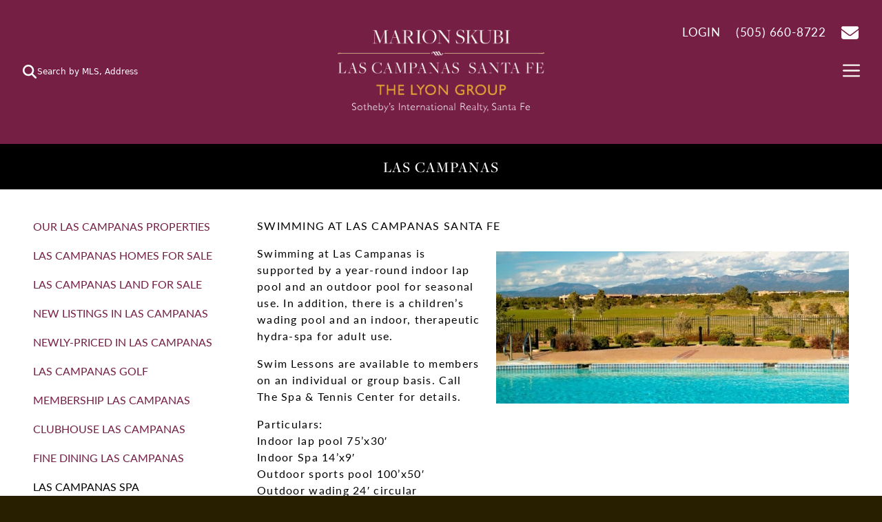

--- FILE ---
content_type: text/html; charset=UTF-8
request_url: https://marionskubi.com/las-campanas/spa/swimming/
body_size: 11984
content:
<!DOCTYPE html>
<html lang="en-US">
<head>
	<meta charset="UTF-8">
	<meta name='robots' content='index, follow, max-image-preview:large, max-snippet:-1, max-video-preview:-1' />
	<style>img:is([sizes="auto" i], [sizes^="auto," i]) { contain-intrinsic-size: 3000px 1500px }</style>
	<link rel="preload" fetchpriority="high" as="image" href="https://marionskubi.com/wp-content/uploads/logo-300-96.png" /><meta name="viewport" content="width=device-width, initial-scale=1">
	<!-- This site is optimized with the Yoast SEO plugin v26.8 - https://yoast.com/product/yoast-seo-wordpress/ -->
	<title>Swimming at Las Campanas</title>
	<meta name="description" content="Swimming at Las Campanas is supported year-round by 2 pools, a children&#039;s wading pool and a hydra-spa." />
	<link rel="canonical" href="https://marionskubi.com/las-campanas/spa/swimming/" />
	<meta property="og:locale" content="en_US" />
	<meta property="og:type" content="article" />
	<meta property="og:title" content="Swimming at Las Campanas" />
	<meta property="og:description" content="Swimming at Las Campanas is supported year-round by 2 pools, a children&#039;s wading pool and a hydra-spa." />
	<meta property="og:url" content="https://marionskubi.com/las-campanas/spa/swimming/" />
	<meta property="og:site_name" content="Marion Skubi Las Campanas The Lyon Group Santa Fe" />
	<meta property="article:modified_time" content="2022-07-29T22:00:31+00:00" />
	<meta property="og:image" content="https://marionskubi.com/wp-content/uploads/getImage-1-1-1024x442.jpg" />
	<meta name="twitter:card" content="summary_large_image" />
	<meta name="twitter:label1" content="Est. reading time" />
	<meta name="twitter:data1" content="1 minute" />
	<script type="application/ld+json" class="yoast-schema-graph">{"@context":"https://schema.org","@graph":[{"@type":"WebPage","@id":"https://marionskubi.com/las-campanas/spa/swimming/","url":"https://marionskubi.com/las-campanas/spa/swimming/","name":"Swimming at Las Campanas","isPartOf":{"@id":"https://marionskubi.com/#website"},"primaryImageOfPage":{"@id":"https://marionskubi.com/las-campanas/spa/swimming/#primaryimage"},"image":{"@id":"https://marionskubi.com/las-campanas/spa/swimming/#primaryimage"},"thumbnailUrl":"https://marionskubi.com/wp-content/uploads/getImage-1-1-1024x442.jpg","datePublished":"2008-12-23T20:29:40+00:00","dateModified":"2022-07-29T22:00:31+00:00","description":"Swimming at Las Campanas is supported year-round by 2 pools, a children's wading pool and a hydra-spa.","breadcrumb":{"@id":"https://marionskubi.com/las-campanas/spa/swimming/#breadcrumb"},"inLanguage":"en-US","potentialAction":[{"@type":"ReadAction","target":["https://marionskubi.com/las-campanas/spa/swimming/"]}]},{"@type":"ImageObject","inLanguage":"en-US","@id":"https://marionskubi.com/las-campanas/spa/swimming/#primaryimage","url":"https://marionskubi.com/wp-content/uploads/getImage-1-1.jpg","contentUrl":"https://marionskubi.com/wp-content/uploads/getImage-1-1.jpg","width":1600,"height":690},{"@type":"BreadcrumbList","@id":"https://marionskubi.com/las-campanas/spa/swimming/#breadcrumb","itemListElement":[{"@type":"ListItem","position":1,"name":"Home","item":"https://marionskubi.com/"},{"@type":"ListItem","position":2,"name":"Las Campanas","item":"https://marionskubi.com/las-campanas/"},{"@type":"ListItem","position":3,"name":"Las Campanas Spa","item":"https://marionskubi.com/las-campanas/spa/"},{"@type":"ListItem","position":4,"name":"Swimming at Las Campanas"}]},{"@type":"WebSite","@id":"https://marionskubi.com/#website","url":"https://marionskubi.com/","name":"Marion Skubi Las Campanas The Lyon Group Santa Fe","description":"Marion Skubi Las Campanas The Lyon Group Santa Fe","publisher":{"@id":"https://marionskubi.com/#organization"},"potentialAction":[{"@type":"SearchAction","target":{"@type":"EntryPoint","urlTemplate":"https://marionskubi.com/?s={search_term_string}"},"query-input":{"@type":"PropertyValueSpecification","valueRequired":true,"valueName":"search_term_string"}}],"inLanguage":"en-US"},{"@type":"Organization","@id":"https://marionskubi.com/#organization","name":"Marion Skubi Las Campanas The Lyon Group Santa Fe","url":"https://marionskubi.com/","logo":{"@type":"ImageObject","inLanguage":"en-US","@id":"https://marionskubi.com/#/schema/logo/image/","url":"https://marionskubi.com/wp-content/uploads/logo-new6.png","contentUrl":"https://marionskubi.com/wp-content/uploads/logo-new6.png","width":711,"height":290,"caption":"Marion Skubi Las Campanas The Lyon Group Santa Fe"},"image":{"@id":"https://marionskubi.com/#/schema/logo/image/"}}]}</script>
	<!-- / Yoast SEO plugin. -->



<link rel="alternate" type="application/rss+xml" title="Marion Skubi Las Campanas The Lyon Group Santa Fe &raquo; Feed" href="https://marionskubi.com/feed/" />
<link rel='preload' as='style' id='wp-block-library-css' href='https://marionskubi.com/wp-includes/css/dist/block-library/style.min.css?ver=6.8.3' media='all' />
<link rel='stylesheet' id='wp-block-library-css' href='https://marionskubi.com/wp-includes/css/dist/block-library/style.min.css?ver=6.8.3' media='all' />
<style id='classic-theme-styles-inline-css'>
/*! This file is auto-generated */
.wp-block-button__link{color:#fff;background-color:#32373c;border-radius:9999px;box-shadow:none;text-decoration:none;padding:calc(.667em + 2px) calc(1.333em + 2px);font-size:1.125em}.wp-block-file__button{background:#32373c;color:#fff;text-decoration:none}
</style>
<style id='wprl-readmore-block-style-inline-css'>
.wp-block-wprl-readmore-block{background:var(--expandable-bg);font-size:1.125rem;letter-spacing:1.5px;margin-bottom:var(--expandable-bottom-margin);padding:var(--expandable-top-bottom-padding) 0}.wp-block-wprl-readmore-block .inner{margin:0 auto;max-width:var(--max-content-width);padding-left:var(--expandable-side-padding);padding-right:var(--expandable-side-padding);transition:height 1s linear}.wp-block-wprl-readmore-block.no-read-more .inner{height:auto}.wp-block-wprl-readmore-block h1,.wp-block-wprl-readmore-block h2,.wp-block-wprl-readmore-block h3,.wp-block-wprl-readmore-block h4,.wp-block-wprl-readmore-block h5,.wp-block-wprl-readmore-block h6{color:var(--expandable-header-color);margin-top:0}.wp-block-wprl-readmore-block .read-more{padding-bottom:16px;position:relative;text-align:center;top:16px;z-index:100}.wp-block-wprl-readmore-block .wp-block-image{margin-bottom:1rem}.wp-block-wprl-readmore-block .inner .more-info{overflow:hidden}.wp-block-wprl-readmore-block .inner .more-info p:last-child{margin:0}.wp-block-wprl-readmore-block .inner .more-info .slide-down{margin-top:-10000%;transition:margin-top .2s ease-in-out}.wp-block-wprl-readmore-block .inner button.show-more-toggler{align-items:center;background:transparent;border:none;color:#000;cursor:pointer;display:flex;gap:8px;justify-content:flex-start;padding:10px 0 0}.wp-block-wprl-readmore-block .inner button.show-more-toggler span:last-of-type{display:none}.wp-block-wprl-readmore-block .inner button.show-more-toggler svg{fill:#444;display:inline-block;height:1rem!important;transform:rotate(0);transition-duration:.2s;vertical-align:text-bottom;width:1rem!important}.wp-block-wprl-readmore-block .inner button.show-more-toggler.active svg{transform:rotate(-180deg)}.wp-block-wprl-readmore-block .inner button.show-more-toggler.active span:first-of-type{display:none}.wp-block-wprl-readmore-block .inner button.show-more-toggler.active span:last-of-type{display:inline-block}.wp-block-wprl-readmore-block .inner button.show-more-toggler.active~.more-info .slide-down{margin-top:16px}

</style>
<style id='wpxpo-global-style-inline-css'>
:root {
			--preset-color1: #00ADB5;
			--preset-color2: #F08A5D;
			--preset-color3: #B83B5E;
			--preset-color4: #B83B5E;
			--preset-color5: #71C9CE;
			--preset-color6: #F38181;
			--preset-color7: #FF2E63;
			--preset-color8: #EEEEEE;
			--preset-color9: #F9ED69;
		}{}
</style>
<style id='ultp-preset-colors-style-inline-css'>
:root { --postx_preset_Base_1_color: #f4f4ff; --postx_preset_Base_2_color: #dddff8; --postx_preset_Base_3_color: #B4B4D6; --postx_preset_Primary_color: #3323f0; --postx_preset_Secondary_color: #4a5fff; --postx_preset_Tertiary_color: #FFFFFF; --postx_preset_Contrast_3_color: #545472; --postx_preset_Contrast_2_color: #262657; --postx_preset_Contrast_1_color: #10102e; --postx_preset_Over_Primary_color: #ffffff;  }
</style>
<style id='ultp-preset-gradient-style-inline-css'>
:root { --postx_preset_Primary_to_Secondary_to_Right_gradient: linear-gradient(90deg, var(--postx_preset_Primary_color) 0%, var(--postx_preset_Secondary_color) 100%); --postx_preset_Primary_to_Secondary_to_Bottom_gradient: linear-gradient(180deg, var(--postx_preset_Primary_color) 0%, var(--postx_preset_Secondary_color) 100%); --postx_preset_Secondary_to_Primary_to_Right_gradient: linear-gradient(90deg, var(--postx_preset_Secondary_color) 0%, var(--postx_preset_Primary_color) 100%); --postx_preset_Secondary_to_Primary_to_Bottom_gradient: linear-gradient(180deg, var(--postx_preset_Secondary_color) 0%, var(--postx_preset_Primary_color) 100%); --postx_preset_Cold_Evening_gradient: linear-gradient(0deg, rgb(12, 52, 131) 0%, rgb(162, 182, 223) 100%, rgb(107, 140, 206) 100%, rgb(162, 182, 223) 100%); --postx_preset_Purple_Division_gradient: linear-gradient(0deg, rgb(112, 40, 228) 0%, rgb(229, 178, 202) 100%); --postx_preset_Over_Sun_gradient: linear-gradient(60deg, rgb(171, 236, 214) 0%, rgb(251, 237, 150) 100%); --postx_preset_Morning_Salad_gradient: linear-gradient(-255deg, rgb(183, 248, 219) 0%, rgb(80, 167, 194) 100%); --postx_preset_Fabled_Sunset_gradient: linear-gradient(-270deg, rgb(35, 21, 87) 0%, rgb(68, 16, 122) 29%, rgb(255, 19, 97) 67%, rgb(255, 248, 0) 100%);  }
</style>
<style id='ultp-preset-typo-style-inline-css'>
:root { --postx_preset_Heading_typo_font_family: Helvetica; --postx_preset_Heading_typo_font_family_type: sans-serif; --postx_preset_Heading_typo_font_weight: 600; --postx_preset_Heading_typo_text_transform: capitalize; --postx_preset_Body_and_Others_typo_font_family: Helvetica; --postx_preset_Body_and_Others_typo_font_family_type: sans-serif; --postx_preset_Body_and_Others_typo_font_weight: 400; --postx_preset_Body_and_Others_typo_text_transform: lowercase; --postx_preset_body_typo_font_size_lg: 16px; --postx_preset_paragraph_1_typo_font_size_lg: 12px; --postx_preset_paragraph_2_typo_font_size_lg: 12px; --postx_preset_paragraph_3_typo_font_size_lg: 12px; --postx_preset_heading_h1_typo_font_size_lg: 42px; --postx_preset_heading_h2_typo_font_size_lg: 36px; --postx_preset_heading_h3_typo_font_size_lg: 30px; --postx_preset_heading_h4_typo_font_size_lg: 24px; --postx_preset_heading_h5_typo_font_size_lg: 20px; --postx_preset_heading_h6_typo_font_size_lg: 16px; }
</style>
<link rel='stylesheet' id='wprl-global-css-css' href='https://marionskubi.com/wp-content/plugins/wprealtors/css/wprl-global.css?ver=6.28' media='all' />
<link rel='stylesheet' id='generate-widget-areas-css' href='https://marionskubi.com/wp-content/themes/generatepress/assets/css/components/widget-areas.min.css?ver=3.6.0' media='all' />
<link rel='stylesheet' id='generate-style-css' href='https://marionskubi.com/wp-content/themes/generatepress/assets/css/main.min.css?ver=3.6.0' media='all' />
<style id='generate-style-inline-css'>
@media (max-width:768px){}
.is-right-sidebar{width:30%;}.is-left-sidebar{width:30%;}.site-content .content-area{width:100%;}@media (max-width: 5555px){.main-navigation .menu-toggle,.sidebar-nav-mobile:not(#sticky-placeholder){display:block;}.main-navigation ul,.gen-sidebar-nav,.main-navigation:not(.slideout-navigation):not(.toggled) .main-nav > ul,.has-inline-mobile-toggle #site-navigation .inside-navigation > *:not(.navigation-search):not(.main-nav){display:none;}.nav-align-right .inside-navigation,.nav-align-center .inside-navigation{justify-content:space-between;}.has-inline-mobile-toggle .mobile-menu-control-wrapper{display:flex;flex-wrap:wrap;}.has-inline-mobile-toggle .inside-header{flex-direction:row;text-align:left;flex-wrap:wrap;}.has-inline-mobile-toggle .header-widget,.has-inline-mobile-toggle #site-navigation{flex-basis:100%;}.nav-float-left .has-inline-mobile-toggle #site-navigation{order:10;}}
.dynamic-author-image-rounded{border-radius:100%;}.dynamic-featured-image, .dynamic-author-image{vertical-align:middle;}.one-container.blog .dynamic-content-template:not(:last-child), .one-container.archive .dynamic-content-template:not(:last-child){padding-bottom:0px;}.dynamic-entry-excerpt > p:last-child{margin-bottom:0px;}
</style>
<link rel='stylesheet' id='generatepress-dynamic-css' href='https://marionskubi.com/wp-content/uploads/generatepress/style.min.css?ver=1761066902' media='all' />
<link rel='preload' as='style' id='generate-child-css' href='https://marionskubi.com/wp-content/themes/generatepress-child/style.css?ver=1760735813' media='all' />
<link rel='stylesheet' id='generate-child-css' href='https://marionskubi.com/wp-content/themes/generatepress-child/style.css?ver=1760735813' media='all' />
<link rel='stylesheet' id='generate-offside-css' href='https://marionskubi.com/wp-content/plugins/gp-premium/menu-plus/functions/css/offside.min.css?ver=2.5.5' media='all' />
<style id='generate-offside-inline-css'>
:root{--gp-slideout-width:265px;}.slideout-navigation, .slideout-navigation a{color:#faf9f3;}.slideout-navigation button.slideout-exit{color:#faf9f3;padding-left:0px;padding-right:0px;}.slide-opened nav.toggled .menu-toggle:before{display:none;}@media (max-width: 5555px){.menu-bar-item.slideout-toggle{display:none;}}
</style>
<link rel='preload' as='style' id='wprets-css' href='https://marionskubi.com/wp-content/themes/generatepress-child/css/listings.css?ver=1738781755' media='all' />
<link rel='stylesheet' id='wprets-css' href='https://marionskubi.com/wp-content/themes/generatepress-child/css/listings.css?ver=1738781755' media='all' />
<link rel='preload' as='style' id='swiper-css' href='https://marionskubi.com/wp-content/themes/generatepress-child/css/swiper.css?ver=1694810671' media='all' />
<link rel='stylesheet' id='swiper-css' href='https://marionskubi.com/wp-content/themes/generatepress-child/css/swiper.css?ver=1694810671' media='all' />
<link rel='stylesheet' id='wprl-my-global-css-css' href='https://marionskubi.com/wp-content/themes/generatepress-child/css/common.css?ver=1694810671' media='all' />
<!--n2css--><!--n2js--><link rel="preload" href="https://marionskubi.com/wp-includes/js/jquery/jquery.min.js?ver=3.7.1" as="script" />
<script defer="defer" src="https://marionskubi.com/wp-includes/js/jquery/jquery.min.js?ver=3.7.1" id="jquery-core-js"></script>

<script defer="defer" src="https://marionskubi.com/wp-content/plugins/wprealtors/js/wprl.js?ver=6.28" id="wprl_js-js"></script>

<link rel="https://api.w.org/" href="https://marionskubi.com/wp-json/" /><link rel="alternate" title="JSON" type="application/json" href="https://marionskubi.com/wp-json/wp/v2/pages/137" /><link rel="EditURI" type="application/rsd+xml" title="RSD" href="https://marionskubi.com/xmlrpc.php?rsd" />
<link rel='shortlink' href='https://marionskubi.com/?p=137' />
<link rel="alternate" title="oEmbed (JSON)" type="application/json+oembed" href="https://marionskubi.com/wp-json/oembed/1.0/embed?url=https%3A%2F%2Fmarionskubi.com%2Flas-campanas%2Fspa%2Fswimming%2F" />
<link rel="alternate" title="oEmbed (XML)" type="text/xml+oembed" href="https://marionskubi.com/wp-json/oembed/1.0/embed?url=https%3A%2F%2Fmarionskubi.com%2Flas-campanas%2Fspa%2Fswimming%2F&#038;format=xml" />
<meta property="og:url" content="https://marionskubi.com/las-campanas/spa/swimming/" />
<meta property="og:image" content="https://marionskubi.com/wp-content/uploads/getImage-1-1-300x129.jpg" />
<meta property="og:title" content="Swimming at Las Campanas" />
<meta property="og:description" content=" SWIMMING AT LAS CAMPANAS SANTA FE        Swimming at Las Campanas is supported by a year-round indoor lap pool and an outdoor pool for seasonal use. In addition, ..." />
<script type="text/javascript">
  function defer(method) {
    if (window.jQuery && window.jQuery.magnificPopup) {
			method();
		} else {
      setTimeout(function() { defer(method) }, 50);
		}
  }
</script><!-- Google tag (gtag.js) -->
<script async src="https://www.googletagmanager.com/gtag/js?id=G-ZEBDFV5F4T"></script>
<script>
  window.dataLayer = window.dataLayer || [];
  function gtag(){dataLayer.push(arguments);}
  gtag('js', new Date());

  gtag('config', 'G-ZEBDFV5F4T');
</script><link rel="icon" href="https://marionskubi.com/wp-content/uploads/cropped-site-icon-1-32x32.jpg" sizes="32x32" />
<link rel="icon" href="https://marionskubi.com/wp-content/uploads/cropped-site-icon-1-192x192.jpg" sizes="192x192" />
<link rel="apple-touch-icon" href="https://marionskubi.com/wp-content/uploads/cropped-site-icon-1-180x180.jpg" />
<meta name="msapplication-TileImage" content="https://marionskubi.com/wp-content/uploads/cropped-site-icon-1-270x270.jpg" />
<noscript><style id="rocket-lazyload-nojs-css">.rll-youtube-player, [data-lazy-src]{display:none !important;}</style></noscript><meta name="generator" content="WP Rocket 3.20.0.2" data-wpr-features="wpr_lazyload_images wpr_desktop" /></head>

<body class="wp-singular page-template page-template-page-side-bar page-template-page-side-bar-php page page-id-137 page-child parent-pageid-135 wp-custom-logo wp-embed-responsive wp-theme-generatepress wp-child-theme-generatepress-child post-image-aligned-center slideout-enabled slideout-both sticky-menu-fade postx-page no-sidebar nav-float-right one-container header-aligned-center dropdown-hover" itemtype="https://schema.org/WebPage" itemscope>
	<a class="screen-reader-text skip-link" href="#content" title="Skip to content">Skip to content</a>		<header class="site-header has-inline-mobile-toggle" id="masthead" aria-label="Site"  itemtype="https://schema.org/WPHeader" itemscope>
			<div data-rocket-location-hash="7b1905bee9485bd69f7f18cb93e136b2" class="inside-header grid-container">
				<div data-rocket-location-hash="2d2e2d748b12cf062fbd4390093f108f" class="quick-search">
  <form class="header-search" action="/homes/" method="get" onSubmit="return doQuickSearch();">
		<input type="hidden" name="wprl_action" value="search" />
		<input type="hidden" name="sortby" value="ListPrice ASC" />

		<div class="fieldset">
			<input type="text" name="quicksearch" value="" class="textbox qs-searchbox" placeholder="Search by MLS, Address" />
			<button class="io-icon-search"><svg xmlns="http://www.w3.org/2000/svg" height="1em" viewBox="0 0 512 512"><!--! Font Awesome Free 6.4.2 by @fontawesome - https://fontawesome.com License - https://fontawesome.com/license (Commercial License) Copyright 2023 Fonticons, Inc. --><path d="M416 208c0 45.9-14.9 88.3-40 122.7L502.6 457.4c12.5 12.5 12.5 32.8 0 45.3s-32.8 12.5-45.3 0L330.7 376c-34.4 25.2-76.8 40-122.7 40C93.1 416 0 322.9 0 208S93.1 0 208 0S416 93.1 416 208zM208 352a144 144 0 1 0 0-288 144 144 0 1 0 0 288z"/></svg>      </button>
    </div>
  </form>
</div>
<script>
  function doQuickSearch() {
    //if qs-searchbox is not empty, submit the form
    if (document.querySelector('.qs-searchbox').value != '') {
      return true;
    } else {
      return false;
    }
  }
</script><div data-rocket-location-hash="400d5c0556fe3bce0a3b5fc1992de8c1" class="site-logo">
					<a href="https://marionskubi.com/" rel="home">
						<img  class="header-image is-logo-image" alt="Marion Skubi Las Campanas The Lyon Group Santa Fe" src="data:image/svg+xml,%3Csvg%20xmlns='http://www.w3.org/2000/svg'%20viewBox='0%200%20711%20290'%3E%3C/svg%3E" data-lazy-srcset="https://marionskubi.com/wp-content/uploads/logo-new6.png 1x, https://marionskubi.com/wp-content/uploads/logo-new6.png 2x" width="711" height="290" data-lazy-src="https://marionskubi.com/wp-content/uploads/logo-new6.png" /><noscript><img  class="header-image is-logo-image" alt="Marion Skubi Las Campanas The Lyon Group Santa Fe" src="https://marionskubi.com/wp-content/uploads/logo-new6.png" srcset="https://marionskubi.com/wp-content/uploads/logo-new6.png 1x, https://marionskubi.com/wp-content/uploads/logo-new6.png 2x" width="711" height="290" /></noscript>
					</a>
				</div>	<div data-rocket-location-hash="352a5d9ffdfabb390c2cf25b11a4a98e" class="contact">
					<a href="/my-account/" class="account" aria-label="Login"><span class="icon-user icon"><svg xmlns="http://www.w3.org/2000/svg" height="1em" viewBox="0 0 448 512"><!--! Font Awesome Free 6.4.2 by @fontawesome - https://fontawesome.com License - https://fontawesome.com/license (Commercial License) Copyright 2023 Fonticons, Inc. --><path d="M224 256A128 128 0 1 0 224 0a128 128 0 1 0 0 256zm-45.7 48C79.8 304 0 383.8 0 482.3C0 498.7 13.3 512 29.7 512H418.3c16.4 0 29.7-13.3 29.7-29.7C448 383.8 368.2 304 269.7 304H178.3z"/></svg></span><span class="txt">Login</span></a>
		
		<a href="tel:505.660.8722" class="phone" aria-label="Call Us at 505-660-8722"><span class="icon icon-phone"><svg xmlns="http://www.w3.org/2000/svg" height="1em" viewBox="0 0 512 512"><!--! Font Awesome Free 6.4.2 by @fontawesome - https://fontawesome.com License - https://fontawesome.com/license (Commercial License) Copyright 2023 Fonticons, Inc. --><path d="M164.9 24.6c-7.7-18.6-28-28.5-47.4-23.2l-88 24C12.1 30.2 0 46 0 64C0 311.4 200.6 512 448 512c18 0 33.8-12.1 38.6-29.5l24-88c5.3-19.4-4.6-39.7-23.2-47.4l-96-40c-16.3-6.8-35.2-2.1-46.3 11.6L304.7 368C234.3 334.7 177.3 277.7 144 207.3L193.3 167c13.7-11.2 18.4-30 11.6-46.3l-40-96z"/></svg></span><span class="txt">(505) 660-8722</span></a>

		<a href="/contact/" class="mail" aria-label="Contact Us Page"><span class="icon-mail icon"><svg xmlns="http://www.w3.org/2000/svg" height="1em" viewBox="0 0 512 512"><!--! Font Awesome Free 6.4.2 by @fontawesome - https://fontawesome.com License - https://fontawesome.com/license (Commercial License) Copyright 2023 Fonticons, Inc. --><path d="M48 64C21.5 64 0 85.5 0 112c0 15.1 7.1 29.3 19.2 38.4L236.8 313.6c11.4 8.5 27 8.5 38.4 0L492.8 150.4c12.1-9.1 19.2-23.3 19.2-38.4c0-26.5-21.5-48-48-48H48zM0 176V384c0 35.3 28.7 64 64 64H448c35.3 0 64-28.7 64-64V176L294.4 339.2c-22.8 17.1-54 17.1-76.8 0L0 176z"/></svg></span></a>
		
	</div>	<nav class="main-navigation mobile-menu-control-wrapper" id="mobile-menu-control-wrapper" aria-label="Mobile Toggle">
		<div class="menu-bar-items"><span class="menu-bar-item slideout-toggle hide-on-mobile has-svg-icon"><a href="#" role="button" aria-label="Open Off-Canvas Panel"><span class="gp-icon pro-menu-bars">
				<svg viewBox="0 0 512 512" aria-hidden="true" role="img" version="1.1" xmlns="http://www.w3.org/2000/svg" xmlns:xlink="http://www.w3.org/1999/xlink" width="1em" height="1em">
					<path d="M0 96c0-13.255 10.745-24 24-24h464c13.255 0 24 10.745 24 24s-10.745 24-24 24H24c-13.255 0-24-10.745-24-24zm0 160c0-13.255 10.745-24 24-24h464c13.255 0 24 10.745 24 24s-10.745 24-24 24H24c-13.255 0-24-10.745-24-24zm0 160c0-13.255 10.745-24 24-24h464c13.255 0 24 10.745 24 24s-10.745 24-24 24H24c-13.255 0-24-10.745-24-24z" />
				</svg>
			</span></a></span></div>		<button data-nav="site-navigation" class="menu-toggle" aria-controls="generate-slideout-menu" aria-expanded="false">
			<span class="gp-icon icon-menu-bars"><svg viewBox="0 0 512 512" aria-hidden="true" xmlns="http://www.w3.org/2000/svg" width="1em" height="1em"><path d="M0 96c0-13.255 10.745-24 24-24h464c13.255 0 24 10.745 24 24s-10.745 24-24 24H24c-13.255 0-24-10.745-24-24zm0 160c0-13.255 10.745-24 24-24h464c13.255 0 24 10.745 24 24s-10.745 24-24 24H24c-13.255 0-24-10.745-24-24zm0 160c0-13.255 10.745-24 24-24h464c13.255 0 24 10.745 24 24s-10.745 24-24 24H24c-13.255 0-24-10.745-24-24z" /></svg><svg viewBox="0 0 512 512" aria-hidden="true" xmlns="http://www.w3.org/2000/svg" width="1em" height="1em"><path d="M71.029 71.029c9.373-9.372 24.569-9.372 33.942 0L256 222.059l151.029-151.03c9.373-9.372 24.569-9.372 33.942 0 9.372 9.373 9.372 24.569 0 33.942L289.941 256l151.03 151.029c9.372 9.373 9.372 24.569 0 33.942-9.373 9.372-24.569 9.372-33.942 0L256 289.941l-151.029 151.03c-9.373 9.372-24.569 9.372-33.942 0-9.372-9.373-9.372-24.569 0-33.942L222.059 256 71.029 104.971c-9.372-9.373-9.372-24.569 0-33.942z" /></svg></span><span class="screen-reader-text">Menu</span>		</button>
	</nav>
			<nav class="main-navigation has-menu-bar-items sub-menu-right" id="site-navigation" aria-label="Primary"  itemtype="https://schema.org/SiteNavigationElement" itemscope>
			<div class="inside-navigation grid-container">
								<button class="menu-toggle" aria-controls="generate-slideout-menu" aria-expanded="false">
					<span class="gp-icon icon-menu-bars"><svg viewBox="0 0 512 512" aria-hidden="true" xmlns="http://www.w3.org/2000/svg" width="1em" height="1em"><path d="M0 96c0-13.255 10.745-24 24-24h464c13.255 0 24 10.745 24 24s-10.745 24-24 24H24c-13.255 0-24-10.745-24-24zm0 160c0-13.255 10.745-24 24-24h464c13.255 0 24 10.745 24 24s-10.745 24-24 24H24c-13.255 0-24-10.745-24-24zm0 160c0-13.255 10.745-24 24-24h464c13.255 0 24 10.745 24 24s-10.745 24-24 24H24c-13.255 0-24-10.745-24-24z" /></svg><svg viewBox="0 0 512 512" aria-hidden="true" xmlns="http://www.w3.org/2000/svg" width="1em" height="1em"><path d="M71.029 71.029c9.373-9.372 24.569-9.372 33.942 0L256 222.059l151.029-151.03c9.373-9.372 24.569-9.372 33.942 0 9.372 9.373 9.372 24.569 0 33.942L289.941 256l151.03 151.029c9.372 9.373 9.372 24.569 0 33.942-9.373 9.372-24.569 9.372-33.942 0L256 289.941l-151.029 151.03c-9.373 9.372-24.569 9.372-33.942 0-9.372-9.373-9.372-24.569 0-33.942L222.059 256 71.029 104.971c-9.372-9.373-9.372-24.569 0-33.942z" /></svg></span><span class="screen-reader-text">Menu</span>				</button>
				<div id="primary-menu" class="main-nav"><ul id="menu-empty-primary" class=" menu sf-menu"><li><a href="https://marionskubi.com/a-test/">a test</a></li>
</ul></div><div class="menu-bar-items"><span class="menu-bar-item slideout-toggle hide-on-mobile has-svg-icon"><a href="#" role="button" aria-label="Open Off-Canvas Panel"><span class="gp-icon pro-menu-bars">
				<svg viewBox="0 0 512 512" aria-hidden="true" role="img" version="1.1" xmlns="http://www.w3.org/2000/svg" xmlns:xlink="http://www.w3.org/1999/xlink" width="1em" height="1em">
					<path d="M0 96c0-13.255 10.745-24 24-24h464c13.255 0 24 10.745 24 24s-10.745 24-24 24H24c-13.255 0-24-10.745-24-24zm0 160c0-13.255 10.745-24 24-24h464c13.255 0 24 10.745 24 24s-10.745 24-24 24H24c-13.255 0-24-10.745-24-24zm0 160c0-13.255 10.745-24 24-24h464c13.255 0 24 10.745 24 24s-10.745 24-24 24H24c-13.255 0-24-10.745-24-24z" />
				</svg>
			</span></a></span></div>			</div>
		</nav>
					</div>
		</header>
		
	<div data-rocket-location-hash="c84ac91224374e9761abcb44bda41667" class="site grid-container container hfeed" id="page">
				<div data-rocket-location-hash="5dffea4249a34d0b1a8b54d7ae21c7a9" class="site-content" id="content">
			

<div data-rocket-location-hash="77adca5eef5b13b65e9c0d4d80fa7df0" id="primary" class="content-area">
  <main id="main" class="las-campanas spa swimming site-main">
    
      
      <article id="post-137" class="post-137 page type-page status-publish"   itemtype="https://schema.org/CreativeWork" itemscope>
        <div class="inside-article listing-search-results our-has-sidebar">

          <input type="checkbox" id="sidebar-trigger" class="hide-checkbox" />

          
            <header class="entry-header">
              <h1 class="entry-title" itemprop="headline">Las Campanas</h1>
              <label for="sidebar-trigger" class="sidebar-toggler no-desktop">
                <span class="icon-more off">
                  <span class="text">More</span>
                  <span class="icon">
                    <svg xmlns="http://www.w3.org/2000/svg" height="1em" viewBox="0 0 448 512"><!--! Font Awesome Free 6.4.2 by @fontawesome - https://fontawesome.com License - https://fontawesome.com/license (Commercial License) Copyright 2023 Fonticons, Inc. --><path d="M8 256a56 56 0 1 1 112 0A56 56 0 1 1 8 256zm160 0a56 56 0 1 1 112 0 56 56 0 1 1 -112 0zm216-56a56 56 0 1 1 0 112 56 56 0 1 1 0-112z"/></svg>                  </span>
                </span>
                <span class="icon-less on">
                  <svg xmlns="http://www.w3.org/2000/svg" viewBox="0 0 384 512" style="width: auto; height: 20px;"><path d="M342.6 150.6c12.5-12.5 12.5-32.8 0-45.3s-32.8-12.5-45.3 0L192 210.7 86.6 105.4c-12.5-12.5-32.8-12.5-45.3 0s-12.5 32.8 0 45.3L146.7 256 41.4 361.4c-12.5 12.5-12.5 32.8 0 45.3s32.8 12.5 45.3 0L192 301.3 297.4 406.6c12.5 12.5 32.8 12.5 45.3 0s12.5-32.8 0-45.3L237.3 256 342.6 150.6z"/></svg>                </span>
              </label>

            </header><!-- .entry-header -->

          
          <div class="entry-content" itemprop="text">



            <div class="flex our-container-with-sidebar">

              <div class="item our-sidebar">
                <ul class="page-nav"><li class="page_item page-item-13020"><a href="https://marionskubi.com/las-campanas/our-las-campanas-properties/">Our Las Campanas Properties</a></li>
<li class="page_item page-item-322"><a href="https://marionskubi.com/las-campanas/homes-for-sale-in-las-campanas/">Las Campanas Homes for Sale</a></li>
<li class="page_item page-item-324"><a href="https://marionskubi.com/las-campanas/land-for-sale-in-las-campanas/">Las Campanas Land for Sale</a></li>
<li class="page_item page-item-310"><a href="https://marionskubi.com/las-campanas/new-listings/">New Listings in Las Campanas</a></li>
<li class="page_item page-item-312"><a href="https://marionskubi.com/las-campanas/newly-priced/">Newly-Priced in Las Campanas</a></li>
<li class="page_item page-item-119 page_item_has_children"><a href="https://marionskubi.com/las-campanas/golf/">Las Campanas Golf</a>
<ul class='children'>
	<li class="page_item page-item-121"><a href="https://marionskubi.com/las-campanas/golf/courses-overview/">Las Campanas Golf Courses</a></li>
	<li class="page_item page-item-123"><a href="https://marionskubi.com/las-campanas/golf/jack-nicklaus/">Jack Nicklaus, Las Campanas</a></li>
	<li class="page_item page-item-13042"><a href="https://marionskubi.com/las-campanas/golf/golf-performance-center/">Golf Performance Center</a></li>
	<li class="page_item page-item-125"><a href="https://marionskubi.com/las-campanas/golf/location/">Location Las Campanas Golf</a></li>
</ul>
</li>
<li class="page_item page-item-115"><a href="https://marionskubi.com/las-campanas/membership/">Membership Las Campanas</a></li>
<li class="page_item page-item-145 page_item_has_children"><a href="https://marionskubi.com/las-campanas/clubhouse/">Clubhouse Las Campanas</a>
<ul class='children'>
	<li class="page_item page-item-13064"><a href="https://marionskubi.com/las-campanas/clubhouse/family-activities/">Family Activities</a></li>
</ul>
</li>
<li class="page_item page-item-147 page_item_has_children"><a href="https://marionskubi.com/las-campanas/fine-dining/">Fine Dining Las Campanas</a>
<ul class='children'>
	<li class="page_item page-item-13070"><a href="https://marionskubi.com/las-campanas/fine-dining/restaurants/">Restaurants in Las Campanas</a></li>
</ul>
</li>
<li class="page_item page-item-135 page_item_has_children current_page_ancestor current_page_parent"><a href="https://marionskubi.com/las-campanas/spa/">Las Campanas Spa</a>
<ul class='children'>
	<li class="page_item page-item-137 current_page_item"><a href="https://marionskubi.com/las-campanas/spa/swimming/" aria-current="page">Swimming at Las Campanas</a></li>
	<li class="page_item page-item-141"><a href="https://marionskubi.com/las-campanas/spa/exercise/">Fitness Center at Las Campanas</a></li>
	<li class="page_item page-item-139"><a href="https://marionskubi.com/las-campanas/spa/tennis/">Las Campanas Tennis</a></li>
	<li class="page_item page-item-143"><a href="https://marionskubi.com/las-campanas/spa/spa-services/">Spa Services Las Campanas</a></li>
</ul>
</li>
<li class="page_item page-item-127 page_item_has_children"><a href="https://marionskubi.com/las-campanas/equestrian-center/">Equestrian Center Las Campanas</a>
<ul class='children'>
	<li class="page_item page-item-13106"><a href="https://marionskubi.com/las-campanas/equestrian-center/board-care/">Board &#038; Care of Horses</a></li>
	<li class="page_item page-item-13109"><a href="https://marionskubi.com/las-campanas/equestrian-center/amenities/">Equestrian Amenities</a></li>
	<li class="page_item page-item-13111"><a href="https://marionskubi.com/las-campanas/equestrian-center/training-lessons/">Equestrian Training &#038; Lessons</a></li>
	<li class="page_item page-item-13114"><a href="https://marionskubi.com/las-campanas/equestrian-center/trail-rides/">Trail Rides at Las Campanas</a></li>
</ul>
</li>
<li class="page_item page-item-13241"><a href="https://marionskubi.com/las-campanas/homeowners-association/">Homeowners Association at Las Campanas</a></li>
<li class="page_item page-item-113"><a href="https://marionskubi.com/las-campanas/driving-directions/">Las Campanas Location</a></li>
</ul>              </div>

              <div class="item our-content-wrapper">

                

                
                
<p>SWIMMING AT LAS CAMPANAS SANTA FE</p>


<div class="wp-block-image">
<figure class="alignright size-large is-resized"><a href="https://marionskubi.com/wp-content/uploads/getImage-1-1.jpg"><img fetchpriority="high" decoding="async" src="data:image/svg+xml,%3Csvg%20xmlns='http://www.w3.org/2000/svg'%20viewBox='0%200%20512%20221'%3E%3C/svg%3E" alt="" class="wp-image-18277" width="512" height="221" data-lazy-srcset="https://marionskubi.com/wp-content/uploads/getImage-1-1-1024x442.jpg 1024w, https://marionskubi.com/wp-content/uploads/getImage-1-1-300x129.jpg 300w, https://marionskubi.com/wp-content/uploads/getImage-1-1-768x331.jpg 768w, https://marionskubi.com/wp-content/uploads/getImage-1-1-1536x662.jpg 1536w, https://marionskubi.com/wp-content/uploads/getImage-1-1.jpg 1600w" data-lazy-sizes="(max-width: 512px) 100vw, 512px" data-lazy-src="https://marionskubi.com/wp-content/uploads/getImage-1-1-1024x442.jpg" /><noscript><img fetchpriority="high" decoding="async" src="https://marionskubi.com/wp-content/uploads/getImage-1-1-1024x442.jpg" alt="" class="wp-image-18277" width="512" height="221" srcset="https://marionskubi.com/wp-content/uploads/getImage-1-1-1024x442.jpg 1024w, https://marionskubi.com/wp-content/uploads/getImage-1-1-300x129.jpg 300w, https://marionskubi.com/wp-content/uploads/getImage-1-1-768x331.jpg 768w, https://marionskubi.com/wp-content/uploads/getImage-1-1-1536x662.jpg 1536w, https://marionskubi.com/wp-content/uploads/getImage-1-1.jpg 1600w" sizes="(max-width: 512px) 100vw, 512px" /></noscript></a></figure></div>


<p>Swimming at Las Campanas is supported by a year-round indoor lap pool and an outdoor pool for seasonal use. In addition, there is a children&#8217;s wading pool and an indoor, therapeutic hydra-spa for adult use.</p>



<p>Swim Lessons are available to members on an individual or group basis. Call The Spa &amp; Tennis Center for details.</p>



<p>Particulars:<br>Indoor lap pool 75&#8217;x30&#8242;<br>Indoor Spa 14&#8217;x9&#8242;<br>Outdoor sports pool 100&#8217;x50&#8242;<br>Outdoor wading 24&#8242; circular</p>
              </div>

            </div>

          </div><!-- .entry-content -->

                  </div><!-- .inside-article -->
      </article><!-- #post-## -->

        </main><!-- #main -->
</div><!-- #primary -->


	</div>
</div>


<div class="site-footer">
				<div id="footer-widgets" class="site footer-widgets">
				<div class="footer-widgets-container grid-container">
					<div class="inside-footer-widgets">
							<div class="footer-widget-1">
		<aside id="block-15" class="widget inner-padding widget_block">
<h4 class="wp-block-heading" id="kelly-allen">MARION SKUBI<br>THE LYON GROUP</h4>
</aside><aside id="block-17" class="widget inner-padding widget_block">
<h4 class="wp-block-heading">Marion Skubi, CRB, CRS, GRI</h4>
</aside><aside id="block-8" class="widget inner-padding widget_block widget_text">
<p>Sotheby's Realty<br>326 Grant Avenue Santa Fe, NM</p>
</aside>	</div>
		<div class="footer-widget-2">
		<aside id="block-19" class="widget inner-padding widget_block">
<h4 class="wp-block-heading">CONTACT US</h4>
</aside><aside id="block-13" class="widget inner-padding widget_block"><p><a href="tel:505.660.8722"><span>505.660.8722</span><span class="icon io-icon-smartphone"><svg xmlns="http://www.w3.org/2000/svg" height="1em" viewBox="0 0 384 512"><!--! Font Awesome Free 6.4.2 by @fontawesome - https://fontawesome.com License - https://fontawesome.com/license (Commercial License) Copyright 2023 Fonticons, Inc. --><path d="M16 64C16 28.7 44.7 0 80 0H304c35.3 0 64 28.7 64 64V448c0 35.3-28.7 64-64 64H80c-35.3 0-64-28.7-64-64V64zM144 448c0 8.8 7.2 16 16 16h64c8.8 0 16-7.2 16-16s-7.2-16-16-16H160c-8.8 0-16 7.2-16 16zM304 64H80V384H304V64z"/></svg></span></a></p>
<p><a href="/contact/"><span>Email Marion</span><span class="icon io-icon-mail"><svg xmlns="http://www.w3.org/2000/svg" height="1em" viewBox="0 0 512 512"><!--! Font Awesome Free 6.4.2 by @fontawesome - https://fontawesome.com License - https://fontawesome.com/license (Commercial License) Copyright 2023 Fonticons, Inc. --><path d="M48 64C21.5 64 0 85.5 0 112c0 15.1 7.1 29.3 19.2 38.4L236.8 313.6c11.4 8.5 27 8.5 38.4 0L492.8 150.4c12.1-9.1 19.2-23.3 19.2-38.4c0-26.5-21.5-48-48-48H48zM0 176V384c0 35.3 28.7 64 64 64H448c35.3 0 64-28.7 64-64V176L294.4 339.2c-22.8 17.1-54 17.1-76.8 0L0 176z"/></svg></span></a> </p></aside>	</div>
		<div class="footer-widget-3">
		<aside id="block-14" class="widget inner-padding widget_block"><h4>
	SIGN UP FOR AUTOMATIC MLS UPDATES<br>
</h4>
<form action="/my-account/">
<p>
		<input type="email" name="email" placeholder="Enter your email address">
	</p>
<p>
		<input type="submit" name="thegobutton" value="submit">
	</p>
</form></aside>	</div>
						</div>
				</div>
			</div>
					<footer class="site-info" aria-label="Site"  itemtype="https://schema.org/WPFooter" itemscope>
			<div class="inside-site-info grid-container">
								<div class="copyright-bar">
					<div class="ms_logo">
<a href="https://marionskubi.com" target="_blank"><img src="data:image/svg+xml,%3Csvg%20xmlns='http://www.w3.org/2000/svg'%20viewBox='0%200%20500%20162'%3E%3C/svg%3E" width="500" height="162" alt="Marion Skubi Group Logo" data-lazy-src="/wp-content/uploads/logo-new.png"><noscript><img src="/wp-content/uploads/logo-new.png" width="500" height="162" alt="Marion Skubi Group Logo" loading="lazy"></noscript></a><br>
 </div>
<div class="sfwd">
<p><a href="https://www.santafewebdesign.com" target="_blank"> Web Design | SantaFeWebDesign.com</a></p>
</div>

<span class="sir">
<div class="flex">

  <div class="item">
    <span class="sir_logo"><img src="data:image/svg+xml,%3Csvg%20xmlns='http://www.w3.org/2000/svg'%20viewBox='0%200%20250%2087'%3E%3C/svg%3E" width="250" height="87" alt="Sotheby's International Realty Logo" data-lazy-src="/images/SIR_logo.png"><noscript><img src="/images/SIR_logo.png" width="250" height="87" alt="Sotheby's International Realty Logo" loading="lazy"></noscript></span>
  </div>

  <div class="item">
   <p>Sotheby's International Realty ® is a registered trademark licensed to Sotheby's International Realty Affiliates, Inc. This Web site is not the official Web site of Sotheby's International Realty, Inc. Sotheby's International Realty, Inc. does not make any warranty regarding any information, including without limitation its accuracy or completeness, contained on this site. Equal Housing Opportunity. 
<a href="http://sothebyshomes.com/santafe" target="_blank">Visit Sotheby's International Realty</a>
505.988.2533</p>    
  </div>

</div>
</span>				</div>
			</div>
		</footer>
		</div>

		<nav id="generate-slideout-menu" class="main-navigation slideout-navigation" itemtype="https://schema.org/SiteNavigationElement" itemscope>
			<div class="inside-navigation grid-container grid-parent">
				<button class="slideout-exit has-svg-icon"><span class="gp-icon pro-close">
				<svg viewBox="0 0 512 512" aria-hidden="true" role="img" version="1.1" xmlns="http://www.w3.org/2000/svg" xmlns:xlink="http://www.w3.org/1999/xlink" width="1em" height="1em">
					<path d="M71.029 71.029c9.373-9.372 24.569-9.372 33.942 0L256 222.059l151.029-151.03c9.373-9.372 24.569-9.372 33.942 0 9.372 9.373 9.372 24.569 0 33.942L289.941 256l151.03 151.029c9.372 9.373 9.372 24.569 0 33.942-9.373 9.372-24.569 9.372-33.942 0L256 289.941l-151.029 151.03c-9.373 9.372-24.569 9.372-33.942 0-9.372-9.373-9.372-24.569 0-33.942L222.059 256 71.029 104.971c-9.372-9.373-9.372-24.569 0-33.942z" />
				</svg>
			</span> <span class="screen-reader-text">Close</span></button><div class="main-nav"><ul id="menu-my-navigation-off-canvas-menu" class=" slideout-menu"><li><a href="/homes/">SEARCH PROPERTIES<span role="presentation" class="dropdown-menu-toggle"><span class="gp-icon icon-arrow"><svg viewBox="0 0 330 512" aria-hidden="true" xmlns="http://www.w3.org/2000/svg" width="1em" height="1em"><path d="M305.913 197.085c0 2.266-1.133 4.815-2.833 6.514L171.087 335.593c-1.7 1.7-4.249 2.832-6.515 2.832s-4.815-1.133-6.515-2.832L26.064 203.599c-1.7-1.7-2.832-4.248-2.832-6.514s1.132-4.816 2.832-6.515l14.162-14.163c1.7-1.699 3.966-2.832 6.515-2.832 2.266 0 4.815 1.133 6.515 2.832l111.316 111.317 111.316-111.317c1.7-1.699 4.249-2.832 6.515-2.832s4.815 1.133 6.515 2.832l14.162 14.163c1.7 1.7 2.833 4.249 2.833 6.515z" /></svg></span></span></a>
<ul class="sub-menu">
	<li><a href="https://marionskubi.com/homes/">Search Homes in Santa Fe</a></li>
	<li><a href="https://marionskubi.com/homes/map/">Residential Map Search</a></li>
	<li><a href="https://marionskubi.com/land/">Search Land for Sale in Santa Fe</a></li>
	<li><a href="https://marionskubi.com/land/map/">Land Map Search</a></li>
	<li><a href="https://marionskubi.com/new-listings/">New Listings in Santa Fe</a></li>
	<li><a href="https://marionskubi.com/newly-priced/">Newly-Priced in Santa Fe</a></li>
	<li><a href="https://marionskubi.com/our-listings/">Our Properties</a></li>
</ul>
</li>
<li><a href="https://marionskubi.com/las-campanas/">Las Campanas<span role="presentation" class="dropdown-menu-toggle"><span class="gp-icon icon-arrow"><svg viewBox="0 0 330 512" aria-hidden="true" xmlns="http://www.w3.org/2000/svg" width="1em" height="1em"><path d="M305.913 197.085c0 2.266-1.133 4.815-2.833 6.514L171.087 335.593c-1.7 1.7-4.249 2.832-6.515 2.832s-4.815-1.133-6.515-2.832L26.064 203.599c-1.7-1.7-2.832-4.248-2.832-6.514s1.132-4.816 2.832-6.515l14.162-14.163c1.7-1.699 3.966-2.832 6.515-2.832 2.266 0 4.815 1.133 6.515 2.832l111.316 111.317 111.316-111.317c1.7-1.699 4.249-2.832 6.515-2.832s4.815 1.133 6.515 2.832l14.162 14.163c1.7 1.7 2.833 4.249 2.833 6.515z" /></svg></span></span></a>
<ul class="sub-menu">
	<li><a href="https://marionskubi.com/videos-of-las-campanas-homes-for-sale/">Videos | Las Campanas Homes</a></li>
	<li><a href="https://marionskubi.com/las-campanas/our-las-campanas-properties/">Our Las Campanas Properties</a></li>
	<li><a href="https://marionskubi.com/las-campanas/new-listings/">New Listings in Las Campanas</a></li>
	<li><a href="https://marionskubi.com/las-campanas/newly-priced/">Newly-Priced in Las Campanas</a></li>
	<li><a href="https://marionskubi.com/las-campanas/homes-for-sale-in-las-campanas/">Las Campanas Homes for Sale</a></li>
	<li><a href="https://marionskubi.com/las-campanas/land-for-sale-in-las-campanas/">Las Campanas Land for Sale</a></li>
	<li><a href="https://marionskubi.com/las-campanas/">About Las Campanas</a></li>
</ul>
</li>
<li><a href="https://marionskubi.com/neighborhoods/">Santa Fe Neighborhoods</a></li>
<li><a href="https://marionskubi.com/about-marion-skubi-group/">About Marion Skubi</a></li>
<li><a href="https://marionskubi.com/santa-fe-real-estate-market-reports/">Santa Fe Real Estate Market Reports</a></li>
<li><a href="https://marionskubi.com/about-santa-fe/">About Santa Fe</a></li>
<li><a href="https://marionskubi.com/my-account/">Login to your Account</a></li>
<li><a href="https://marionskubi.com/contact-us/">Contact Us</a></li>
</ul></div>			</div><!-- .inside-navigation -->
		</nav><!-- #site-navigation -->

					<div data-rocket-location-hash="6fb1885beea9a1675a73d0425b834ab9" class="slideout-overlay">
							</div>
			<script type="speculationrules">
{"prefetch":[{"source":"document","where":{"and":[{"href_matches":"\/*"},{"not":{"href_matches":["\/wp-*.php","\/wp-admin\/*","\/wp-content\/uploads\/*","\/wp-content\/*","\/wp-content\/plugins\/*","\/wp-content\/themes\/generatepress-child\/*","\/wp-content\/themes\/generatepress\/*","\/*\\?(.+)"]}},{"not":{"selector_matches":"a[rel~=\"nofollow\"]"}},{"not":{"selector_matches":".no-prefetch, .no-prefetch a"}}]},"eagerness":"conservative"}]}
</script>
<script id="generate-a11y">
!function(){"use strict";if("querySelector"in document&&"addEventListener"in window){var e=document.body;e.addEventListener("pointerdown",(function(){e.classList.add("using-mouse")}),{passive:!0}),e.addEventListener("keydown",(function(){e.classList.remove("using-mouse")}),{passive:!0})}}();
</script>
<script id="generate-offside-js-extra">
var offSide = {"side":"right"};
</script>
<script defer="defer" src="https://marionskubi.com/wp-content/plugins/gp-premium/menu-plus/functions/js/offside.min.js?ver=2.5.5" id="generate-offside-js"></script>

<script src="https://marionskubi.com/wp-content/plugins/ultimate-post/assets/js/ultp-youtube-gallery-block.js?ver=5.0.5" id="ultp-youtube-gallery-block-js"></script>

<!--[if lte IE 11]>
<script src="https://marionskubi.com/wp-content/themes/generatepress/assets/js/classList.min.js?ver=3.6.0" id="generate-classlist-js"></script>
<![endif]-->

<script id="generate-menu-js-before">
var generatepressMenu = {"toggleOpenedSubMenus":true,"openSubMenuLabel":"Open Sub-Menu","closeSubMenuLabel":"Close Sub-Menu"};
</script>
<script defer="defer" src="https://marionskubi.com/wp-content/themes/generatepress/assets/js/menu.min.js?ver=3.6.0" id="generate-menu-js"></script>

<link rel="preload" href="https://marionskubi.com/wp-content/themes/generatepress-child/js/myfunctions.js?ver=1694810671" as="script" />
<script defer="defer" src="https://marionskubi.com/wp-content/themes/generatepress-child/js/myfunctions.js?ver=1694810671" id="my-js-js"></script>

<!-- Page built in 0.61202812194824 seconds --><script>window.lazyLoadOptions=[{elements_selector:"img[data-lazy-src],.rocket-lazyload",data_src:"lazy-src",data_srcset:"lazy-srcset",data_sizes:"lazy-sizes",class_loading:"lazyloading",class_loaded:"lazyloaded",threshold:300,callback_loaded:function(element){if(element.tagName==="IFRAME"&&element.dataset.rocketLazyload=="fitvidscompatible"){if(element.classList.contains("lazyloaded")){if(typeof window.jQuery!="undefined"){if(jQuery.fn.fitVids){jQuery(element).parent().fitVids()}}}}}},{elements_selector:".rocket-lazyload",data_src:"lazy-src",data_srcset:"lazy-srcset",data_sizes:"lazy-sizes",class_loading:"lazyloading",class_loaded:"lazyloaded",threshold:300,}];window.addEventListener('LazyLoad::Initialized',function(e){var lazyLoadInstance=e.detail.instance;if(window.MutationObserver){var observer=new MutationObserver(function(mutations){var image_count=0;var iframe_count=0;var rocketlazy_count=0;mutations.forEach(function(mutation){for(var i=0;i<mutation.addedNodes.length;i++){if(typeof mutation.addedNodes[i].getElementsByTagName!=='function'){continue}
if(typeof mutation.addedNodes[i].getElementsByClassName!=='function'){continue}
images=mutation.addedNodes[i].getElementsByTagName('img');is_image=mutation.addedNodes[i].tagName=="IMG";iframes=mutation.addedNodes[i].getElementsByTagName('iframe');is_iframe=mutation.addedNodes[i].tagName=="IFRAME";rocket_lazy=mutation.addedNodes[i].getElementsByClassName('rocket-lazyload');image_count+=images.length;iframe_count+=iframes.length;rocketlazy_count+=rocket_lazy.length;if(is_image){image_count+=1}
if(is_iframe){iframe_count+=1}}});if(image_count>0||iframe_count>0||rocketlazy_count>0){lazyLoadInstance.update()}});var b=document.getElementsByTagName("body")[0];var config={childList:!0,subtree:!0};observer.observe(b,config)}},!1)</script><script data-no-minify="1" async src="https://marionskubi.com/wp-content/plugins/wp-rocket/assets/js/lazyload/17.8.3/lazyload.min.js"></script>
<script>var rocket_beacon_data = {"ajax_url":"https:\/\/marionskubi.com\/wp-admin\/admin-ajax.php","nonce":"4b4265fd47","url":"https:\/\/marionskubi.com\/las-campanas\/spa\/swimming","is_mobile":false,"width_threshold":1600,"height_threshold":700,"delay":500,"debug":null,"status":{"atf":true,"lrc":true,"preconnect_external_domain":true},"elements":"img, video, picture, p, main, div, li, svg, section, header, span","lrc_threshold":1800,"preconnect_external_domain_elements":["link","script","iframe"],"preconnect_external_domain_exclusions":["static.cloudflareinsights.com","rel=\"profile\"","rel=\"preconnect\"","rel=\"dns-prefetch\"","rel=\"icon\""]}</script><script data-name="wpr-wpr-beacon" src='https://marionskubi.com/wp-content/plugins/wp-rocket/assets/js/wpr-beacon.min.js' async></script></body>
</html>

<!-- This website is like a Rocket, isn't it? Performance optimized by WP Rocket. Learn more: https://wp-rocket.me - Debug: cached@1769373643 -->

--- FILE ---
content_type: text/css; charset=utf-8
request_url: https://marionskubi.com/wp-content/themes/generatepress-child/css/common.css?ver=1694810671
body_size: 727
content:
/* common css rules for front and backend */

.wprl-listing-gallery .listing {
  width: 100%;
  display: flex;
  padding: 0;
  background: none;
  margin: 0;
}

.wprl-listing-gallery .listing .image {
  width: 50%;
}

.wprl-listing-gallery .listing .description {
  width: 50%;
  background: #f2f1ef;
  padding: 0 0 2em 0;
}

.wprl-listing-gallery .home-new .listing .description {
  width: 50%;
  background: #f2f1ef;
  padding: 0 0 2em 0;
}

.wprl-listing-gallery .home-newly-priced .listing .description {
  width: 50%;
  background: #dce2e0;
  padding: 0 0 2em 0;
}

.wprl-listing-gallery .home-new .listing .image {
  order: 2;
}

.wprl-listing-gallery .listing h1 {
  background: rgba(7, 7, 7, 0.82);
  font-size: 1.6em;
  padding: 1.5em 1em 1.5em 2em;
  height: auto;
  text-transform: uppercase;
}

.wprl-listing-gallery .listing h1 a {
  color: #fff;
}

.wprl-listing-gallery .listing h1 a:hover {
  color: #ccc;
}

.wprl-listing-gallery .listing h1 a span {
  vertical-align: middle;
  padding: 0 0 0 0.5em;
}

.wprl-listing-gallery .listing .summary {
  padding: 3em 5em 2em 5em;
}

.wprl-listing-gallery .listing h2 {
  display: block;
  font-size: 1.13em;
  margin: 0 0 0.25em 0;
}

.wprl-listing-gallery .listing h2 a {
  color: #536b41;
}

.wprl-listing-gallery .listing h2 a:hover {
  color: #000;
}

.wprl-listing-gallery .listing p.price {
  margin: 0 0 1.5em 0;
  color: #4e4f4e;
}

.wprl-listing-gallery .listing p.price .oldprice {
  text-decoration: line-through;
  padding-right: 0.5em;
  color: #686968;
  font-style: italic;
}

.wprl-listing-gallery .listing div.desc {
  margin: 2em 8em 2em 0;
}

.wprl-listing-gallery .listing p.more a {
  display: inline-block;
  border: 1px solid #ccc;
  padding: 0.5em 1em;
  background: #fff;
  text-transform: uppercase;
}

.wprl-listing-gallery .listing p.more a:hover {
  background: #ccc;
}

.wprl-listing-gallery .listing .image {
  position: relative;
  background-position: 50% 50%;
  background-size: cover;
  background-repeat: no-repeat;
  min-height: 450px;
}

.wprl-listing-gallery .listing .image a {
  position: absolute;
  top: 0;
  left: 0;
  width: 100%;
  height: 100%;
}

.news {
  margin: 0 !important;
}

.news .ultp-block-title {
  background: rgba(0, 0, 0, 0.5);
  padding: 1em !important;
  margin: 0 !important;
  text-align: center;
  font-size: 1em !important;
  display: flex;
  align-items: center;
  justify-content: center;
  height: 40px;
}

.news .ultp-block-title a {
  display: block;
  font-size: 1em !important;
  font-weight: normal !important;
}

@media only screen and (min-width: 1400px) {
  .wprl-listing-gallery .listing .summary {
    padding: 6em 5em 6em 5em;
  }
}

@media only screen and (min-width: 320px) and (max-width: 900px) {
  .wprl-listing-gallery .listing h1 {
    font-size: 1.25em;
    padding: 1.5em 1em 1.5em 1em;
    height: auto;
    text-transform: uppercase;
  }

  .wprl-listing-gallery .listing .summary {
    padding: 2em 2em 2em 2em;
  }

  .about .wp-block-column {
    flex-basis: calc(50%) !important;
    flex-grow: 0;
  }

  .about .left-side h1 {
    font-size: 1.25em;
    padding: 1.5em 1em 1.5em 2em;
    text-transform: uppercase;
    margin: 0 0 1em 0;
  }

  .about .left-side h1 a {
    color: #fff;
    font-size: 1em;
  }

  .about .left-side p {
    font-size: 1em;
  }

  .about .left-side a {
    font-size: 1em;
  }

  .about .left-side .sir_logo_2 {
    max-width: 150px;
    padding: 1em 5em 0.5em 10%;
  }

  h1.in-the-news {
    font-size: 1.2em;
  }
}

@media only screen and (min-width: 320px) and (max-width: 479px) {
  .wprl-listing-gallery .listing {
    flex-wrap: wrap;
  }

  .wprl-listing-gallery .listing .description {
    width: 100% !important;
  }

  .wprl-listing-gallery .listing .image {
    width: 100% !important;
  }

  .wprl-listing-gallery .home-newly-priced .listing .image {
    order: 2;
  }

  .about {
    flex-wrap: wrap !important;
  }

  .about > .wp-block-column.left-side {
    padding-bottom: 2em;
  }

  .about .wp-block-column {
    flex-basis: calc(100%) !important;
    flex-grow: 0;
  }

  .ultp-block-a0c4d2 .ultp-block-row {
    grid-template-columns: 100% !important;
  }
}
